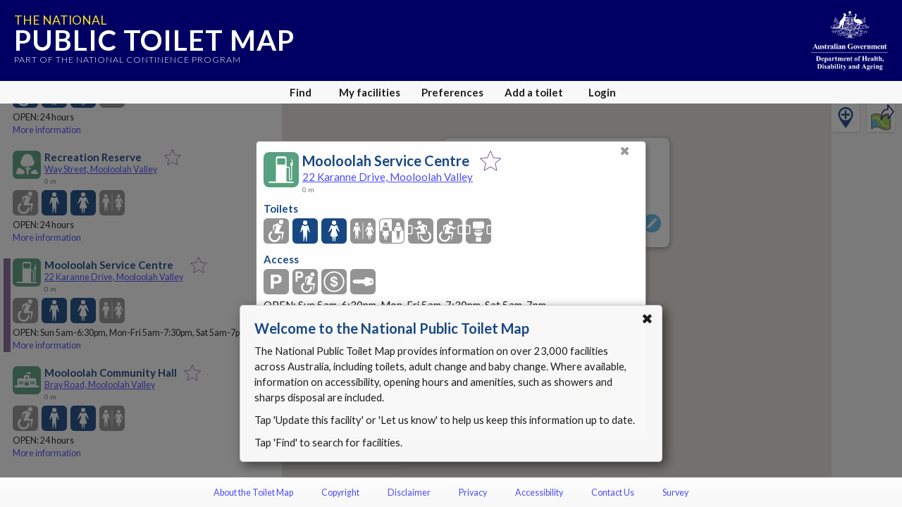

--- FILE ---
content_type: text/html; charset=utf-8
request_url: https://www.google.com/recaptcha/api2/anchor?ar=1&k=6Lfo0q0UAAAAAC4BRTCglldZarqoAaE3cZkwCAIy&co=aHR0cHM6Ly90b2lsZXRtYXAuZ292LmF1OjQ0Mw..&hl=en&v=PoyoqOPhxBO7pBk68S4YbpHZ&size=invisible&anchor-ms=20000&execute-ms=30000&cb=d3i0idb70zee
body_size: 48543
content:
<!DOCTYPE HTML><html dir="ltr" lang="en"><head><meta http-equiv="Content-Type" content="text/html; charset=UTF-8">
<meta http-equiv="X-UA-Compatible" content="IE=edge">
<title>reCAPTCHA</title>
<style type="text/css">
/* cyrillic-ext */
@font-face {
  font-family: 'Roboto';
  font-style: normal;
  font-weight: 400;
  font-stretch: 100%;
  src: url(//fonts.gstatic.com/s/roboto/v48/KFO7CnqEu92Fr1ME7kSn66aGLdTylUAMa3GUBHMdazTgWw.woff2) format('woff2');
  unicode-range: U+0460-052F, U+1C80-1C8A, U+20B4, U+2DE0-2DFF, U+A640-A69F, U+FE2E-FE2F;
}
/* cyrillic */
@font-face {
  font-family: 'Roboto';
  font-style: normal;
  font-weight: 400;
  font-stretch: 100%;
  src: url(//fonts.gstatic.com/s/roboto/v48/KFO7CnqEu92Fr1ME7kSn66aGLdTylUAMa3iUBHMdazTgWw.woff2) format('woff2');
  unicode-range: U+0301, U+0400-045F, U+0490-0491, U+04B0-04B1, U+2116;
}
/* greek-ext */
@font-face {
  font-family: 'Roboto';
  font-style: normal;
  font-weight: 400;
  font-stretch: 100%;
  src: url(//fonts.gstatic.com/s/roboto/v48/KFO7CnqEu92Fr1ME7kSn66aGLdTylUAMa3CUBHMdazTgWw.woff2) format('woff2');
  unicode-range: U+1F00-1FFF;
}
/* greek */
@font-face {
  font-family: 'Roboto';
  font-style: normal;
  font-weight: 400;
  font-stretch: 100%;
  src: url(//fonts.gstatic.com/s/roboto/v48/KFO7CnqEu92Fr1ME7kSn66aGLdTylUAMa3-UBHMdazTgWw.woff2) format('woff2');
  unicode-range: U+0370-0377, U+037A-037F, U+0384-038A, U+038C, U+038E-03A1, U+03A3-03FF;
}
/* math */
@font-face {
  font-family: 'Roboto';
  font-style: normal;
  font-weight: 400;
  font-stretch: 100%;
  src: url(//fonts.gstatic.com/s/roboto/v48/KFO7CnqEu92Fr1ME7kSn66aGLdTylUAMawCUBHMdazTgWw.woff2) format('woff2');
  unicode-range: U+0302-0303, U+0305, U+0307-0308, U+0310, U+0312, U+0315, U+031A, U+0326-0327, U+032C, U+032F-0330, U+0332-0333, U+0338, U+033A, U+0346, U+034D, U+0391-03A1, U+03A3-03A9, U+03B1-03C9, U+03D1, U+03D5-03D6, U+03F0-03F1, U+03F4-03F5, U+2016-2017, U+2034-2038, U+203C, U+2040, U+2043, U+2047, U+2050, U+2057, U+205F, U+2070-2071, U+2074-208E, U+2090-209C, U+20D0-20DC, U+20E1, U+20E5-20EF, U+2100-2112, U+2114-2115, U+2117-2121, U+2123-214F, U+2190, U+2192, U+2194-21AE, U+21B0-21E5, U+21F1-21F2, U+21F4-2211, U+2213-2214, U+2216-22FF, U+2308-230B, U+2310, U+2319, U+231C-2321, U+2336-237A, U+237C, U+2395, U+239B-23B7, U+23D0, U+23DC-23E1, U+2474-2475, U+25AF, U+25B3, U+25B7, U+25BD, U+25C1, U+25CA, U+25CC, U+25FB, U+266D-266F, U+27C0-27FF, U+2900-2AFF, U+2B0E-2B11, U+2B30-2B4C, U+2BFE, U+3030, U+FF5B, U+FF5D, U+1D400-1D7FF, U+1EE00-1EEFF;
}
/* symbols */
@font-face {
  font-family: 'Roboto';
  font-style: normal;
  font-weight: 400;
  font-stretch: 100%;
  src: url(//fonts.gstatic.com/s/roboto/v48/KFO7CnqEu92Fr1ME7kSn66aGLdTylUAMaxKUBHMdazTgWw.woff2) format('woff2');
  unicode-range: U+0001-000C, U+000E-001F, U+007F-009F, U+20DD-20E0, U+20E2-20E4, U+2150-218F, U+2190, U+2192, U+2194-2199, U+21AF, U+21E6-21F0, U+21F3, U+2218-2219, U+2299, U+22C4-22C6, U+2300-243F, U+2440-244A, U+2460-24FF, U+25A0-27BF, U+2800-28FF, U+2921-2922, U+2981, U+29BF, U+29EB, U+2B00-2BFF, U+4DC0-4DFF, U+FFF9-FFFB, U+10140-1018E, U+10190-1019C, U+101A0, U+101D0-101FD, U+102E0-102FB, U+10E60-10E7E, U+1D2C0-1D2D3, U+1D2E0-1D37F, U+1F000-1F0FF, U+1F100-1F1AD, U+1F1E6-1F1FF, U+1F30D-1F30F, U+1F315, U+1F31C, U+1F31E, U+1F320-1F32C, U+1F336, U+1F378, U+1F37D, U+1F382, U+1F393-1F39F, U+1F3A7-1F3A8, U+1F3AC-1F3AF, U+1F3C2, U+1F3C4-1F3C6, U+1F3CA-1F3CE, U+1F3D4-1F3E0, U+1F3ED, U+1F3F1-1F3F3, U+1F3F5-1F3F7, U+1F408, U+1F415, U+1F41F, U+1F426, U+1F43F, U+1F441-1F442, U+1F444, U+1F446-1F449, U+1F44C-1F44E, U+1F453, U+1F46A, U+1F47D, U+1F4A3, U+1F4B0, U+1F4B3, U+1F4B9, U+1F4BB, U+1F4BF, U+1F4C8-1F4CB, U+1F4D6, U+1F4DA, U+1F4DF, U+1F4E3-1F4E6, U+1F4EA-1F4ED, U+1F4F7, U+1F4F9-1F4FB, U+1F4FD-1F4FE, U+1F503, U+1F507-1F50B, U+1F50D, U+1F512-1F513, U+1F53E-1F54A, U+1F54F-1F5FA, U+1F610, U+1F650-1F67F, U+1F687, U+1F68D, U+1F691, U+1F694, U+1F698, U+1F6AD, U+1F6B2, U+1F6B9-1F6BA, U+1F6BC, U+1F6C6-1F6CF, U+1F6D3-1F6D7, U+1F6E0-1F6EA, U+1F6F0-1F6F3, U+1F6F7-1F6FC, U+1F700-1F7FF, U+1F800-1F80B, U+1F810-1F847, U+1F850-1F859, U+1F860-1F887, U+1F890-1F8AD, U+1F8B0-1F8BB, U+1F8C0-1F8C1, U+1F900-1F90B, U+1F93B, U+1F946, U+1F984, U+1F996, U+1F9E9, U+1FA00-1FA6F, U+1FA70-1FA7C, U+1FA80-1FA89, U+1FA8F-1FAC6, U+1FACE-1FADC, U+1FADF-1FAE9, U+1FAF0-1FAF8, U+1FB00-1FBFF;
}
/* vietnamese */
@font-face {
  font-family: 'Roboto';
  font-style: normal;
  font-weight: 400;
  font-stretch: 100%;
  src: url(//fonts.gstatic.com/s/roboto/v48/KFO7CnqEu92Fr1ME7kSn66aGLdTylUAMa3OUBHMdazTgWw.woff2) format('woff2');
  unicode-range: U+0102-0103, U+0110-0111, U+0128-0129, U+0168-0169, U+01A0-01A1, U+01AF-01B0, U+0300-0301, U+0303-0304, U+0308-0309, U+0323, U+0329, U+1EA0-1EF9, U+20AB;
}
/* latin-ext */
@font-face {
  font-family: 'Roboto';
  font-style: normal;
  font-weight: 400;
  font-stretch: 100%;
  src: url(//fonts.gstatic.com/s/roboto/v48/KFO7CnqEu92Fr1ME7kSn66aGLdTylUAMa3KUBHMdazTgWw.woff2) format('woff2');
  unicode-range: U+0100-02BA, U+02BD-02C5, U+02C7-02CC, U+02CE-02D7, U+02DD-02FF, U+0304, U+0308, U+0329, U+1D00-1DBF, U+1E00-1E9F, U+1EF2-1EFF, U+2020, U+20A0-20AB, U+20AD-20C0, U+2113, U+2C60-2C7F, U+A720-A7FF;
}
/* latin */
@font-face {
  font-family: 'Roboto';
  font-style: normal;
  font-weight: 400;
  font-stretch: 100%;
  src: url(//fonts.gstatic.com/s/roboto/v48/KFO7CnqEu92Fr1ME7kSn66aGLdTylUAMa3yUBHMdazQ.woff2) format('woff2');
  unicode-range: U+0000-00FF, U+0131, U+0152-0153, U+02BB-02BC, U+02C6, U+02DA, U+02DC, U+0304, U+0308, U+0329, U+2000-206F, U+20AC, U+2122, U+2191, U+2193, U+2212, U+2215, U+FEFF, U+FFFD;
}
/* cyrillic-ext */
@font-face {
  font-family: 'Roboto';
  font-style: normal;
  font-weight: 500;
  font-stretch: 100%;
  src: url(//fonts.gstatic.com/s/roboto/v48/KFO7CnqEu92Fr1ME7kSn66aGLdTylUAMa3GUBHMdazTgWw.woff2) format('woff2');
  unicode-range: U+0460-052F, U+1C80-1C8A, U+20B4, U+2DE0-2DFF, U+A640-A69F, U+FE2E-FE2F;
}
/* cyrillic */
@font-face {
  font-family: 'Roboto';
  font-style: normal;
  font-weight: 500;
  font-stretch: 100%;
  src: url(//fonts.gstatic.com/s/roboto/v48/KFO7CnqEu92Fr1ME7kSn66aGLdTylUAMa3iUBHMdazTgWw.woff2) format('woff2');
  unicode-range: U+0301, U+0400-045F, U+0490-0491, U+04B0-04B1, U+2116;
}
/* greek-ext */
@font-face {
  font-family: 'Roboto';
  font-style: normal;
  font-weight: 500;
  font-stretch: 100%;
  src: url(//fonts.gstatic.com/s/roboto/v48/KFO7CnqEu92Fr1ME7kSn66aGLdTylUAMa3CUBHMdazTgWw.woff2) format('woff2');
  unicode-range: U+1F00-1FFF;
}
/* greek */
@font-face {
  font-family: 'Roboto';
  font-style: normal;
  font-weight: 500;
  font-stretch: 100%;
  src: url(//fonts.gstatic.com/s/roboto/v48/KFO7CnqEu92Fr1ME7kSn66aGLdTylUAMa3-UBHMdazTgWw.woff2) format('woff2');
  unicode-range: U+0370-0377, U+037A-037F, U+0384-038A, U+038C, U+038E-03A1, U+03A3-03FF;
}
/* math */
@font-face {
  font-family: 'Roboto';
  font-style: normal;
  font-weight: 500;
  font-stretch: 100%;
  src: url(//fonts.gstatic.com/s/roboto/v48/KFO7CnqEu92Fr1ME7kSn66aGLdTylUAMawCUBHMdazTgWw.woff2) format('woff2');
  unicode-range: U+0302-0303, U+0305, U+0307-0308, U+0310, U+0312, U+0315, U+031A, U+0326-0327, U+032C, U+032F-0330, U+0332-0333, U+0338, U+033A, U+0346, U+034D, U+0391-03A1, U+03A3-03A9, U+03B1-03C9, U+03D1, U+03D5-03D6, U+03F0-03F1, U+03F4-03F5, U+2016-2017, U+2034-2038, U+203C, U+2040, U+2043, U+2047, U+2050, U+2057, U+205F, U+2070-2071, U+2074-208E, U+2090-209C, U+20D0-20DC, U+20E1, U+20E5-20EF, U+2100-2112, U+2114-2115, U+2117-2121, U+2123-214F, U+2190, U+2192, U+2194-21AE, U+21B0-21E5, U+21F1-21F2, U+21F4-2211, U+2213-2214, U+2216-22FF, U+2308-230B, U+2310, U+2319, U+231C-2321, U+2336-237A, U+237C, U+2395, U+239B-23B7, U+23D0, U+23DC-23E1, U+2474-2475, U+25AF, U+25B3, U+25B7, U+25BD, U+25C1, U+25CA, U+25CC, U+25FB, U+266D-266F, U+27C0-27FF, U+2900-2AFF, U+2B0E-2B11, U+2B30-2B4C, U+2BFE, U+3030, U+FF5B, U+FF5D, U+1D400-1D7FF, U+1EE00-1EEFF;
}
/* symbols */
@font-face {
  font-family: 'Roboto';
  font-style: normal;
  font-weight: 500;
  font-stretch: 100%;
  src: url(//fonts.gstatic.com/s/roboto/v48/KFO7CnqEu92Fr1ME7kSn66aGLdTylUAMaxKUBHMdazTgWw.woff2) format('woff2');
  unicode-range: U+0001-000C, U+000E-001F, U+007F-009F, U+20DD-20E0, U+20E2-20E4, U+2150-218F, U+2190, U+2192, U+2194-2199, U+21AF, U+21E6-21F0, U+21F3, U+2218-2219, U+2299, U+22C4-22C6, U+2300-243F, U+2440-244A, U+2460-24FF, U+25A0-27BF, U+2800-28FF, U+2921-2922, U+2981, U+29BF, U+29EB, U+2B00-2BFF, U+4DC0-4DFF, U+FFF9-FFFB, U+10140-1018E, U+10190-1019C, U+101A0, U+101D0-101FD, U+102E0-102FB, U+10E60-10E7E, U+1D2C0-1D2D3, U+1D2E0-1D37F, U+1F000-1F0FF, U+1F100-1F1AD, U+1F1E6-1F1FF, U+1F30D-1F30F, U+1F315, U+1F31C, U+1F31E, U+1F320-1F32C, U+1F336, U+1F378, U+1F37D, U+1F382, U+1F393-1F39F, U+1F3A7-1F3A8, U+1F3AC-1F3AF, U+1F3C2, U+1F3C4-1F3C6, U+1F3CA-1F3CE, U+1F3D4-1F3E0, U+1F3ED, U+1F3F1-1F3F3, U+1F3F5-1F3F7, U+1F408, U+1F415, U+1F41F, U+1F426, U+1F43F, U+1F441-1F442, U+1F444, U+1F446-1F449, U+1F44C-1F44E, U+1F453, U+1F46A, U+1F47D, U+1F4A3, U+1F4B0, U+1F4B3, U+1F4B9, U+1F4BB, U+1F4BF, U+1F4C8-1F4CB, U+1F4D6, U+1F4DA, U+1F4DF, U+1F4E3-1F4E6, U+1F4EA-1F4ED, U+1F4F7, U+1F4F9-1F4FB, U+1F4FD-1F4FE, U+1F503, U+1F507-1F50B, U+1F50D, U+1F512-1F513, U+1F53E-1F54A, U+1F54F-1F5FA, U+1F610, U+1F650-1F67F, U+1F687, U+1F68D, U+1F691, U+1F694, U+1F698, U+1F6AD, U+1F6B2, U+1F6B9-1F6BA, U+1F6BC, U+1F6C6-1F6CF, U+1F6D3-1F6D7, U+1F6E0-1F6EA, U+1F6F0-1F6F3, U+1F6F7-1F6FC, U+1F700-1F7FF, U+1F800-1F80B, U+1F810-1F847, U+1F850-1F859, U+1F860-1F887, U+1F890-1F8AD, U+1F8B0-1F8BB, U+1F8C0-1F8C1, U+1F900-1F90B, U+1F93B, U+1F946, U+1F984, U+1F996, U+1F9E9, U+1FA00-1FA6F, U+1FA70-1FA7C, U+1FA80-1FA89, U+1FA8F-1FAC6, U+1FACE-1FADC, U+1FADF-1FAE9, U+1FAF0-1FAF8, U+1FB00-1FBFF;
}
/* vietnamese */
@font-face {
  font-family: 'Roboto';
  font-style: normal;
  font-weight: 500;
  font-stretch: 100%;
  src: url(//fonts.gstatic.com/s/roboto/v48/KFO7CnqEu92Fr1ME7kSn66aGLdTylUAMa3OUBHMdazTgWw.woff2) format('woff2');
  unicode-range: U+0102-0103, U+0110-0111, U+0128-0129, U+0168-0169, U+01A0-01A1, U+01AF-01B0, U+0300-0301, U+0303-0304, U+0308-0309, U+0323, U+0329, U+1EA0-1EF9, U+20AB;
}
/* latin-ext */
@font-face {
  font-family: 'Roboto';
  font-style: normal;
  font-weight: 500;
  font-stretch: 100%;
  src: url(//fonts.gstatic.com/s/roboto/v48/KFO7CnqEu92Fr1ME7kSn66aGLdTylUAMa3KUBHMdazTgWw.woff2) format('woff2');
  unicode-range: U+0100-02BA, U+02BD-02C5, U+02C7-02CC, U+02CE-02D7, U+02DD-02FF, U+0304, U+0308, U+0329, U+1D00-1DBF, U+1E00-1E9F, U+1EF2-1EFF, U+2020, U+20A0-20AB, U+20AD-20C0, U+2113, U+2C60-2C7F, U+A720-A7FF;
}
/* latin */
@font-face {
  font-family: 'Roboto';
  font-style: normal;
  font-weight: 500;
  font-stretch: 100%;
  src: url(//fonts.gstatic.com/s/roboto/v48/KFO7CnqEu92Fr1ME7kSn66aGLdTylUAMa3yUBHMdazQ.woff2) format('woff2');
  unicode-range: U+0000-00FF, U+0131, U+0152-0153, U+02BB-02BC, U+02C6, U+02DA, U+02DC, U+0304, U+0308, U+0329, U+2000-206F, U+20AC, U+2122, U+2191, U+2193, U+2212, U+2215, U+FEFF, U+FFFD;
}
/* cyrillic-ext */
@font-face {
  font-family: 'Roboto';
  font-style: normal;
  font-weight: 900;
  font-stretch: 100%;
  src: url(//fonts.gstatic.com/s/roboto/v48/KFO7CnqEu92Fr1ME7kSn66aGLdTylUAMa3GUBHMdazTgWw.woff2) format('woff2');
  unicode-range: U+0460-052F, U+1C80-1C8A, U+20B4, U+2DE0-2DFF, U+A640-A69F, U+FE2E-FE2F;
}
/* cyrillic */
@font-face {
  font-family: 'Roboto';
  font-style: normal;
  font-weight: 900;
  font-stretch: 100%;
  src: url(//fonts.gstatic.com/s/roboto/v48/KFO7CnqEu92Fr1ME7kSn66aGLdTylUAMa3iUBHMdazTgWw.woff2) format('woff2');
  unicode-range: U+0301, U+0400-045F, U+0490-0491, U+04B0-04B1, U+2116;
}
/* greek-ext */
@font-face {
  font-family: 'Roboto';
  font-style: normal;
  font-weight: 900;
  font-stretch: 100%;
  src: url(//fonts.gstatic.com/s/roboto/v48/KFO7CnqEu92Fr1ME7kSn66aGLdTylUAMa3CUBHMdazTgWw.woff2) format('woff2');
  unicode-range: U+1F00-1FFF;
}
/* greek */
@font-face {
  font-family: 'Roboto';
  font-style: normal;
  font-weight: 900;
  font-stretch: 100%;
  src: url(//fonts.gstatic.com/s/roboto/v48/KFO7CnqEu92Fr1ME7kSn66aGLdTylUAMa3-UBHMdazTgWw.woff2) format('woff2');
  unicode-range: U+0370-0377, U+037A-037F, U+0384-038A, U+038C, U+038E-03A1, U+03A3-03FF;
}
/* math */
@font-face {
  font-family: 'Roboto';
  font-style: normal;
  font-weight: 900;
  font-stretch: 100%;
  src: url(//fonts.gstatic.com/s/roboto/v48/KFO7CnqEu92Fr1ME7kSn66aGLdTylUAMawCUBHMdazTgWw.woff2) format('woff2');
  unicode-range: U+0302-0303, U+0305, U+0307-0308, U+0310, U+0312, U+0315, U+031A, U+0326-0327, U+032C, U+032F-0330, U+0332-0333, U+0338, U+033A, U+0346, U+034D, U+0391-03A1, U+03A3-03A9, U+03B1-03C9, U+03D1, U+03D5-03D6, U+03F0-03F1, U+03F4-03F5, U+2016-2017, U+2034-2038, U+203C, U+2040, U+2043, U+2047, U+2050, U+2057, U+205F, U+2070-2071, U+2074-208E, U+2090-209C, U+20D0-20DC, U+20E1, U+20E5-20EF, U+2100-2112, U+2114-2115, U+2117-2121, U+2123-214F, U+2190, U+2192, U+2194-21AE, U+21B0-21E5, U+21F1-21F2, U+21F4-2211, U+2213-2214, U+2216-22FF, U+2308-230B, U+2310, U+2319, U+231C-2321, U+2336-237A, U+237C, U+2395, U+239B-23B7, U+23D0, U+23DC-23E1, U+2474-2475, U+25AF, U+25B3, U+25B7, U+25BD, U+25C1, U+25CA, U+25CC, U+25FB, U+266D-266F, U+27C0-27FF, U+2900-2AFF, U+2B0E-2B11, U+2B30-2B4C, U+2BFE, U+3030, U+FF5B, U+FF5D, U+1D400-1D7FF, U+1EE00-1EEFF;
}
/* symbols */
@font-face {
  font-family: 'Roboto';
  font-style: normal;
  font-weight: 900;
  font-stretch: 100%;
  src: url(//fonts.gstatic.com/s/roboto/v48/KFO7CnqEu92Fr1ME7kSn66aGLdTylUAMaxKUBHMdazTgWw.woff2) format('woff2');
  unicode-range: U+0001-000C, U+000E-001F, U+007F-009F, U+20DD-20E0, U+20E2-20E4, U+2150-218F, U+2190, U+2192, U+2194-2199, U+21AF, U+21E6-21F0, U+21F3, U+2218-2219, U+2299, U+22C4-22C6, U+2300-243F, U+2440-244A, U+2460-24FF, U+25A0-27BF, U+2800-28FF, U+2921-2922, U+2981, U+29BF, U+29EB, U+2B00-2BFF, U+4DC0-4DFF, U+FFF9-FFFB, U+10140-1018E, U+10190-1019C, U+101A0, U+101D0-101FD, U+102E0-102FB, U+10E60-10E7E, U+1D2C0-1D2D3, U+1D2E0-1D37F, U+1F000-1F0FF, U+1F100-1F1AD, U+1F1E6-1F1FF, U+1F30D-1F30F, U+1F315, U+1F31C, U+1F31E, U+1F320-1F32C, U+1F336, U+1F378, U+1F37D, U+1F382, U+1F393-1F39F, U+1F3A7-1F3A8, U+1F3AC-1F3AF, U+1F3C2, U+1F3C4-1F3C6, U+1F3CA-1F3CE, U+1F3D4-1F3E0, U+1F3ED, U+1F3F1-1F3F3, U+1F3F5-1F3F7, U+1F408, U+1F415, U+1F41F, U+1F426, U+1F43F, U+1F441-1F442, U+1F444, U+1F446-1F449, U+1F44C-1F44E, U+1F453, U+1F46A, U+1F47D, U+1F4A3, U+1F4B0, U+1F4B3, U+1F4B9, U+1F4BB, U+1F4BF, U+1F4C8-1F4CB, U+1F4D6, U+1F4DA, U+1F4DF, U+1F4E3-1F4E6, U+1F4EA-1F4ED, U+1F4F7, U+1F4F9-1F4FB, U+1F4FD-1F4FE, U+1F503, U+1F507-1F50B, U+1F50D, U+1F512-1F513, U+1F53E-1F54A, U+1F54F-1F5FA, U+1F610, U+1F650-1F67F, U+1F687, U+1F68D, U+1F691, U+1F694, U+1F698, U+1F6AD, U+1F6B2, U+1F6B9-1F6BA, U+1F6BC, U+1F6C6-1F6CF, U+1F6D3-1F6D7, U+1F6E0-1F6EA, U+1F6F0-1F6F3, U+1F6F7-1F6FC, U+1F700-1F7FF, U+1F800-1F80B, U+1F810-1F847, U+1F850-1F859, U+1F860-1F887, U+1F890-1F8AD, U+1F8B0-1F8BB, U+1F8C0-1F8C1, U+1F900-1F90B, U+1F93B, U+1F946, U+1F984, U+1F996, U+1F9E9, U+1FA00-1FA6F, U+1FA70-1FA7C, U+1FA80-1FA89, U+1FA8F-1FAC6, U+1FACE-1FADC, U+1FADF-1FAE9, U+1FAF0-1FAF8, U+1FB00-1FBFF;
}
/* vietnamese */
@font-face {
  font-family: 'Roboto';
  font-style: normal;
  font-weight: 900;
  font-stretch: 100%;
  src: url(//fonts.gstatic.com/s/roboto/v48/KFO7CnqEu92Fr1ME7kSn66aGLdTylUAMa3OUBHMdazTgWw.woff2) format('woff2');
  unicode-range: U+0102-0103, U+0110-0111, U+0128-0129, U+0168-0169, U+01A0-01A1, U+01AF-01B0, U+0300-0301, U+0303-0304, U+0308-0309, U+0323, U+0329, U+1EA0-1EF9, U+20AB;
}
/* latin-ext */
@font-face {
  font-family: 'Roboto';
  font-style: normal;
  font-weight: 900;
  font-stretch: 100%;
  src: url(//fonts.gstatic.com/s/roboto/v48/KFO7CnqEu92Fr1ME7kSn66aGLdTylUAMa3KUBHMdazTgWw.woff2) format('woff2');
  unicode-range: U+0100-02BA, U+02BD-02C5, U+02C7-02CC, U+02CE-02D7, U+02DD-02FF, U+0304, U+0308, U+0329, U+1D00-1DBF, U+1E00-1E9F, U+1EF2-1EFF, U+2020, U+20A0-20AB, U+20AD-20C0, U+2113, U+2C60-2C7F, U+A720-A7FF;
}
/* latin */
@font-face {
  font-family: 'Roboto';
  font-style: normal;
  font-weight: 900;
  font-stretch: 100%;
  src: url(//fonts.gstatic.com/s/roboto/v48/KFO7CnqEu92Fr1ME7kSn66aGLdTylUAMa3yUBHMdazQ.woff2) format('woff2');
  unicode-range: U+0000-00FF, U+0131, U+0152-0153, U+02BB-02BC, U+02C6, U+02DA, U+02DC, U+0304, U+0308, U+0329, U+2000-206F, U+20AC, U+2122, U+2191, U+2193, U+2212, U+2215, U+FEFF, U+FFFD;
}

</style>
<link rel="stylesheet" type="text/css" href="https://www.gstatic.com/recaptcha/releases/PoyoqOPhxBO7pBk68S4YbpHZ/styles__ltr.css">
<script nonce="Bs-cbmtIJHy3eQe9_7JFLw" type="text/javascript">window['__recaptcha_api'] = 'https://www.google.com/recaptcha/api2/';</script>
<script type="text/javascript" src="https://www.gstatic.com/recaptcha/releases/PoyoqOPhxBO7pBk68S4YbpHZ/recaptcha__en.js" nonce="Bs-cbmtIJHy3eQe9_7JFLw">
      
    </script></head>
<body><div id="rc-anchor-alert" class="rc-anchor-alert"></div>
<input type="hidden" id="recaptcha-token" value="[base64]">
<script type="text/javascript" nonce="Bs-cbmtIJHy3eQe9_7JFLw">
      recaptcha.anchor.Main.init("[\x22ainput\x22,[\x22bgdata\x22,\x22\x22,\[base64]/[base64]/[base64]/[base64]/[base64]/[base64]/[base64]/[base64]/[base64]/[base64]\\u003d\x22,\[base64]\x22,\[base64]/DoGrDgcOCw5jDi8OFwrFfCcOHLiJNeF8pJhnCnmTCrTHCmVXDv2AKPMKoAMKRwpXCrwPDrXDDicKDShbDosK1LcO/[base64]/BcKlw7owZld9DRTCgsK3w5DDlsKLwq/Djyt/JUdJSyvCncKLRcOQfsK4w7DDssOYwrVBTMOmdcKWw4HDvsOVwoDCoSQNMcKwFAsUDcKxw6sWbsKNSMKPw67CicKgRwxdKGbDkMOVZcKWNFktW0TDmsOuGVFHIGspwrlyw4MOBcOOwophw7XDsSlbQHzCusKow4s/wrUmHhcUw6vDvMKNGMKCRCXCtsOkw6zCmcKiw4fDlsKswqnCgQrDgcKbwrwZwrzCh8KZI2DCphxpasKswq/Ds8OLwookw5B9XsOdw5BPFcOwVMO6wpPDkyURwpDDpsOcSsKXwolRGVMpwq5zw7nCisOPwrvCtR7CjsOkYDjDksOywoHDl34Lw4ZiwrNyWsKpw7cSwrTCqT4pTwNrwpHDkmPCrGIIwpYRw7/DhMK1MMKIwpIlw7luXsOBw4ZXwpUew7jDoWjCjMKAw7hRPjdswpxBAS/Di0zDrlN1Bg19w4wQQG5Sw5E2O8OMRsK7wp/[base64]/Dh8OmYR/CjsOpaUzCo04UKcKTb8KYwrrCgMKKw4fClkvDocOawqF7dMKmwoFewrPDjCTDqy/[base64]/CjjdQNcOPwoDDpibDlQLDvCHCsMOhwo9uJmfDjmPDuMKNSMOkw5Muw4Unw5bChsOtwq5DUB/CjTl5XAgqwrLDscK4IMOGwpLCgABZwocYNQHDusOAWMOcCcKgTMKdw5/Cs0ttw4jCjcKYwpJhwq7CiUnDjMKyRsOFw4pewp7CrgfCt25+QT3CvMKHw7RfZnnClF3DksKfQk/DnDQ2FBTDiAzDsMOjw7oJbh1LKsO3w6/[base64]/CgTBZwqLCrlXDvizDgcOLw7zDlnQtw6XDpcK8woTDkm/CusKgw6LDm8KJLcK3JwE7BMOLWmoLKkINw6tTw6LDijHCs3zDvMOVNQnCuC3DjcOdKsKcw4/Ci8Odw7JRw7LCogfDt2QpWToswqTCl0XCl8K9w5bCtcOWbcOxw70jJSpTwpcGQVlGLCRUAcOcEj/Dm8OORCAMwrITw73Ch8K9eMK5chTCohlvwrAtAnDCnH48CcOUw7PCk1rCmAEmQsO1SFVpwq/Dgz8Kw4UyEcKpw6LDkMK3AcONw7PDhFTCojNNw75GwpHDhMO+wqBkBcKZw6rDpMKhw7ceG8KFVcKoK37CshXDtMKCw6JHRMOJd8Kdw6k0J8KswovCiUUMwrjDmGXDoyIADhtGw40OaMKPwqLDuQ/[base64]/Ckzg3wr7ClsOWGmR/wpEdScOYNcKAwoR6DE3DkUpFcMOSLDbCmMKjJMKwRUfDsEjDuMOiW10Pw4J/w63ChW3CpBvCli7CucOewo/[base64]/CjU0/ZntMacOga8KrwrImOMKNwqfCvSY8w5/DpMO7wqPDvsKmw6HDqMKDbMKlTMKmw4dyRcO2w45YH8Oaw7nDsMKpb8OtwrkGPcKYwr5NwrjCssKiJcOIJlnDlSUHccKDw6Mxw75vwrV5w5RJwoLCjQEEUMOyGMKewp4Lwo/Cq8KILsKdNjjDh8Krwo/Cq8K1wrJhD8K/w7nCvgtfPsKrwogKaklxd8OHwrFMTxB0wrUhwp12wovCvMKpw45Lw7R9w5LDhydXUsOlw6LDj8OWw7nDgTvDgsKcaHt6w4F7CsObw6dNDQjCokHCoA4wwqDDvyPDmG/CjcKcZ8Ovwr5HwrTCklfCu3jDr8KJDBXDjsOoc8KWwpDDhF5nKijDvcKKTVzDvm9AwrfDo8OrbmLDgcOPwr41woA8FsKjB8KCf1PCpnzCmTYIw4dwRXXCvsK1w4/CnsOww5TCm8KCw7JywodOwrvCksKuwrTCqsOowpkIw5/CkB3ChXRQwo7DsMKxw5zCncO2wp3DssKxB3HCsMKEfgkqbMKwCcKMXgXDoMKtw59Aw7fClcOswpHChAd1FcOQN8KTw6/Cq8KrAErCuDdxwrLDosK4wqrCnMKVw5YGwoA2wqrCjsKRw5nDscK8XMKyXz/Dn8K8DMKMSRvDmsK/F0fCm8OEQ2zCqMKRYsKiTMOkwosgw7hNw6BYwr/DhGrCqsObbsOvw4DDhBjCnxwcOVDDqFAQay/DvzbCjGrDizLDncKWw5Rvw4HCk8Orwocrw60mXXViwrAAPMOMQMO1EsKowokkw4sdw63Clh/CtsKHTsKkw4PCsMOcw7pGS2DCqh/CkcObwpDDhA0ORQxdwqhQAMKMw7R9D8KgwppJwph9QMObdSl8wpTDjMK2BcORw4Ntbz/[base64]/Cqi/CusKwLR7CoMKzwokRwq/Dmm9yw6FfO8O4eMK1wpnDiMKaVHt7w7vDoQA/cBxYPsK5w4RdMMOQw7LChAnDiithKsOIQ0TCl8OPwrjDkMKgwrnDn01weyYMUntEG8K2w69vQmbDssK6KMKvWhHCrj7CvwLCicOew6zChgzDrMKVwp/DtsOgDMOnMcOrEG3CqnkgV8KbwpPDkMOzwqPCm8Kgw69pw75pw4LDrMKsY8KfwpHCnmzCncKGYg/DlsO0wqM+MivCisKfB8OXL8KYw4XCocKNfDvCvF7CnsKjw6olwrJDw4l5Ymc+Ol1Yw4XCllrDnh1kQBhlw6YJJioNEcOlOVdxw4oSFjwswq4sUsKbLsKsRhfDsFzDlcKLw5vDl0nDocOtIUp2HWDCl8Kmw7HDr8KDGcOIIMKOw5PClkHDqsK2KWfCgsO/LcOdwrjDvMO4Yh/DiwDDrmDDrcOcUcKqScOQWMOPwrAqCcOwwozCgsOqazbCkiwRwrLCkkoCwrpUw4rDkMOEw6w0NMOewp/DgH/Dv27Dh8KvDUtgJcOBw5zDs8K9KmVPw5XCrMKTwphDLsO/w6nCoFVcw6vDuhY1wq7Cimo5wq5cR8K5wrAsw6pqS8K+XGbCqzNmWsKfwojCpcOWw7bCiMOJwrV/CBvDncOLwpDCnW1ZYcOlw6hhbcKZw5lNRcOWw5zDgAFhw4JrwpPDjRFFbcOmwpnDrcOkD8OPwpjDssKKY8O0w5TCu35IRUEOTDTCh8Opw69DHMOZCjt6w6nDsWjDlxbDpXklMMKEw5s/e8K1w4sZw6PDq8K3FTjDosOmV3XCv2XDisOcVMOLw7LDlgccwpDChcKuw4zDpsKswq7CtHIzB8O2D1d7w7jCqcKTwr/DocOqwrnDtsKvwrl0w59gYcKjw77Cvj8wWHd8w6AjbcK6wrTCgsOBw5ZvwrzCucOgd8OAw4zCh8OfTDzDpsK4wqAaw7I9w5JGXFoNw61PO2okCMOmbH7DvlR8WlgQwovDicO/XsK4UcOew4Fbw6pAw4LCqMOkworCu8KRDyDDulPDvwl0ZgzClMOMwpkWYDt2w7nCpF0Gw7XClsKhN8O4w7Idwolqwp5QwpcTwrHChErCoH3DlQrDhirCtAh9AcOEVMKFbFXDsDvDpgg5OsKlwqrCh8O/w5kUccK7FsOPwrrCk8OlA2PDj8OqwoQfwrhAw7zCksOlbkLClsO7V8OKw4rDnsKxwqgOwoQQLAfDucKQW3jChyfCr2cSTnYvTcOkw4rDt0R3HAjDuMKiMcKJDsOhHGUrV1duBRfCtkLDscKYw6rCvcKQwq51w5PDoz7CuCnCsz3ClcOVwoPCtMORwqB0wrkEOjd/Y0h3w7jCmEbDoQbCkT/CmMKnPDxucg9tw4EjwphWdMKgw7J7MWbCjMOiw4LCrMKwMsOQR8KFwrTDisK1wpXDlWzCjMOQw5HDnMKBBHI9wovCqcOyw7zDmytkw4TDrMKbw4HDkX0Pw6ZCFMKoSTfCn8K4w5opSsOkJAfCvHB4FGdRZMKsw7RKIyvDq3DChmJAO1RCYW/[base64]/[base64]/[base64]/DsF7DrDQrH2liO8KjL0Zyw7fCumw1b8OSw6ktGU7DqH9Iw5Mcw4FBFgnDqBQHw5rDs8K4wpJBEcKIw5hUcjPDqiVcJUUGwqHCr8KaUX0pw4vDjsKZwrPCnsOTDMKlw6vDp8OKw7tnw7TCqsOYw78YwrjDqcOxw6PDljB9w4/Ci0rDocOVNBvClSTDs0/Chh0CVsKWOWbCrDJ2w6lAw7lRwrPDoF8Vwqd+wqXDg8KNw5pewrrDq8K2FhZwJcKxR8OuMMK1wrbChn/Cki7CgwETwqTCikjDlG8DT8KXw5DCjcKkwqTCt8O+w5nCt8OlRsKcwrbDrUrCsQTDisOHXMKmCsKkPhJJw6bDjXXDgMOHGMO/TsKVJG8BWMORWMOPPhTDnyp0RMK6w5/DosO0w4fCl0Yuw4Yxw4oPw5MEwr3CoXzDsAAQwpHDphrChMOsXgIlwpNyw6cxwpMgJcKkwpkxL8KVwqjCi8KuW8KsTwIAw4vCusK1fyxMMW/CvsKDw7HCnzrDqSrCrMK5FAnCjMOVw4jCkCQiW8OwwqMiSy0zfcOiwp7DjCHDtncOwqlsZsKBVyNMwr7DtMKPSXkncgvDscKNTXjCjCrCo8Kea8OcXEUjwox2YsKHwrbCjRk9KcOGYcOyFWjDpsKgwqd/[base64]/DjwpWwoDDszfClcK/wqh+ccOww6pqwokqwqDDiMOLw6/DisKNE8OZMBYpAcOUKmAuT8KCw5XCixzClMOTwr/CvsOnJgDCtAwYA8OvannCmcO/HsO9QXPDpcOFWsOfWcKLwr3DpB4Qw6I2wpfDtsK8wottSi/DsMOIwqMEOxMvw5lVV8OAAAzDvcOJR1l9w6XCiE8eGsOdYS3DscOsw47CiyvDoE3CssOfwqDCv1YncMK4AErCiGTDuMKIw5p0wqvDiMO6wrgFMErDhSowwrsZGMOfVm9tccKSwrxYacO1wqXCuMOsMlzCmMK9w4LDpSjDg8KRworDkcOtwp9pwpZwUFdCw7/CpA4ZdcK/[base64]/[base64]/CqcKfwpMew63CrsO9w5fDjxBXQWEXURxOXG3Dv8OlwofCu8OMMnFBBgHCpsKgCFJWw5h7TG18w5l5DhNaNMOaw6rCrFBubcOWRsKGdcK0w54Gw4jDoxYnw7bCs8OgPMK7H8KwfsOpwpIBVR3CnmbCncK/AMOUPFrDmEEwDyR7wowlw4vDlsK6w75mUMOJw7JTw6TClBRhw5TDoDbDm8O9A0dnwrZiS2oUw6jCkU/CjMKGK8K/AyptVMOvwrnCgSbCvsKefMKpwqjCuBbDggsiaMKGOXfChMKywoxNwonDqmzClXRQwqUkaSbDucOABsO9w4HCmTByYXJhG8K6ecKyDSjCtcOMRsKBwpdHScKEw41KaMKiw50qfEjCvsOjw7/Cg8K8w7IsVlhBwqnDh3gMe0TCvRsIwp1fwpTDglonwp4mF3pDwqIGwrzDo8KSw6XDhyBUwpgEB8Kuw6J4AcKSwrTDuMKkb8KKwqMcSglJw4vDhsOfKAjDo8Kvwpplw7TDnFwNwo5LbsO/wr/CtMK/Y8K6KynCgyE+TFzCrsK4DG7DuVDDrMO4wozDqcOww7o9YxDCtEXCtnYiwqdBb8KJFsKGH0bDrsKCwoEIwoZ+a0fCjxLCrcK8OTxEPBgMBFLClMKBwqE7w77CtMKSwp4ABjoxH28KW8OZCsOaw6d/SsKZw74RwqlFw7/DvgTDpUrCksKLb1gIw4rChxJQw7/DvsKTw6MQw6gDGcKPwqcRJMKzw444w7jDo8OiR8KWw4vDsMOubsKCD8Kpe8OkKw/CnhrDg35lwq/[base64]/CtcOKw7R2MMK3ccO4I8KZCmzCgEjDkwYow4jCr8OOPggwflLDjTEmF0HClcObZGnDtwXDlHfCtn81w4BnLzLCpsOyW8Khw7rCusKnw7XDiVAHBMKsQXvDicKWw6rDlQ3DmAbClMOeR8OfbcKtw6BDwofClCV/[base64]/DjAYgw6fDlsKBwqbCn8KwWsOTfkthXClawpwKwoFhw4BvwrHCr2HDpkzDuBNQw5LDjFQDw493bmF4w7/Cmm/DtcKaEClMIUrDlmbClMKtcH7DjsO6wp5iKQAnwpA4T8OsPMKRwpFww4obVcOCQ8Kvwrt8w67CjmfChMKcwogKCsKTw7RSbEXCoXFMGsO7WMKeKsOZRMK9R0rDqgDDv3DDl2/Dgj/[base64]/w45FHyBcwrxPWlYbEsO8VDATwrnDgxVJw6hAcsKPDw0vMsONw7rDvMO2wpzDmcOjb8OswpQgbcKhw5HDnsOPwofDnlshXx3DomV8woXCjU/DghwMwpYBHsOhwp/[base64]/DlBvCugEpJklrw6LCtMOeT8OAw6JYw5B9wrZUwqRkTsKkwrPDhcOJH3zDn8OHwq/Dh8OFHATDrcKDwoPDqhPDij7DpsKgTEUZbsKvw6d+w4rDsnHDl8OsHcKMakXDs2/DgcKyJcO/[base64]/DqsO+WsKQwpRowpHCu8Otw6TDoj4/E1PCokoZwrPCvsKgTMK1wqjDmw/[base64]/CqQbCu8KDwpnDoMK4GsOVFE1Xw7DCnAkbfsKWw4/DtMKGw67DssK6WcKwwoPDh8K/B8K6wqjDhMKRwobDgHg/[base64]/Dk8OGw4vDuAc5LwlfwqBrUQjDkcKOLSc2PjtNwrdBw47CqcKhN3fDjsOcKkjDnMKCw5PCqVPChsKMSsK8LcKTw7Zcw5cgw5nDv3jCjHHCm8OVw79pATJSF8OQwqrDpnDDq8OxDA/Dt1QwwrjCgsKawrsaw6TDscKRwpDDgwrCiEk6UUPCohogU8KOUsOEw6QFU8KAFcOrNmgew57CrMOWWxfCnMKywr0AUH/[base64]/[base64]/ChijDhULDucOGwovDvsKzwrh4ZzBjC2BEbFLDmB7Ds8OQwrDDvcKETMOww4N8CWbCiUN2EADCnHtgc8OVYsKCGjTCtFrDuxnCmHrCmijCrsOOK2t/w6nDjMOQIXjCmMKlQMO7wqhSw6rDuMO3worCicOww4fDrMO2DMOKTXvDr8OHXncTwrvDkifCiMO+C8K4wqR4wrPCqsOMw74Uwq7Ci2YyPcOYw5cnDUc0QGUIaUkzW8Ohw4ZadiLCuUDCtTgDGHrDh8Ojw4ZUQXVswpRbHkJhci58w6BawowJwo8mwoLCux/DqnnCtA/DuRzDskx7SDMZSiLCuBV0EsOdwrnDkE/DgcKOS8OzM8O/[base64]/DtsK+w7jDs0HDl8K2aDPCoMK/[base64]/[base64]/Ci8OWLsKPwopUw4AUFUwawqlBNF/Duz7DpiTDly7DhzXDh3pvw7rCoCTDpcOew4/[base64]/V1XCiCfDtcK0w6XDqlgBw7nChChYPsKHwovClAIFO8KcfF3DjMOOw5bDocKlaMOyf8KYw4TCjyTDknhHFADCt8KOBcKzw6rCoAjDqsOkw69kw7DDqBHChFXDp8OBLsO1wpYtesKRwo3Dv8OPw7UCwrDDnVXDqSIrFGA4L3VAeMKPLCDClX/DlMKTwoTCnsK1wr40w7XCsRBKwpldwrrDicKnaxUcN8KjeMOtGMOSwqPDssOLw6XCiF7CkgNiAcOLD8KlXsKnE8Ouwp/DiHMLwpXCtGF7wq8Pw60Fw7rDqcKywrjDhw/[base64]/[base64]/wrrCpTNEKMO5fQTDqMKXwroEw5ZmMcO3Fk/DojbCjQgUw48dw5PDjcKyw4PCtGw/HwdrYMOKR8K8D8KzwrnDuSNPw7zCjcO5cGglZ8O0HcONwoDDmsKlKl3DlcKww6ISw6YpfQbDosK0WSLCgTFXw4DDlcKCb8KJwqnCgl08w5PDjMKEKsOjMMOgwrwtLHvCtwA0TmBew4PCuAQcfcKGw5TCoWXDlsOzwpJpCg/CljzCncKmwoMtPAFMw5QnR13DuzPCksOPDj0SwofDvg4Vb14AVkwjZh3DpSBGw64xw7ceKMKWw4lWT8OEX8O8woFkw5N3cyBOw5nDmkdNw4pxJsOjw5U7wonDhEjCizIFJcONw5JKwo9/dcKRwprDvyvDpgvDi8Ktw4HDvX9PQBUcwqjDrhI2w7TCnzLCuH7CvHYJwqR0esKKw58Bwpxsw70/OcKsw43Ch8ONw79ASlnCgsO8PnEnAMKFCsK8KwbDo8O+KMKJEyFxfsKwRGnCmcO8wpjDnMK1KizCiMOdw7TDssKMOikbwqXCgGHCu3Rsw4kHXcO0w4VkwodVWsKKwprDhQ7DkFt7w5rCnMKFBg/DrsOuw4gmBcKpBjXDrEzDq8Kjw7rDmS/CncOKUBbDniHDhhQyeMKkwr44wrNiwq0zw5oiwp4YT0ZyKHxFVMKew4LDm8OuZgvCuTvDlMO3w6x1wrLCo8KldizDuyQMTsOtPsKbNm7DiHk2GMOCcRLCkWXCpFklwo5MRnrDlzVow5Y/aDfDllHCscKJcRTDplnDr2/[base64]/Cv8KONTTDqcKGw4kqUsODUGPCpRwHwq4Bw5pbOGAGwq3DrcOQw5I7XX5gECbCv8K7NMKsf8OHw69nGzkPwoIzw53CvGAuw4DDg8K5EsOWI8KUEsOZWBrCtUVoUVjDucKkwq9ERMOhwqrDisKFa2/CtXbDiMOaI8KIwqIuwp3CgsOzwo/[base64]/CoDbDmsOPw6lZaUnCs8KYFk7Dp8Kyw7kLw4Bbwr53LlvDscOLEcKzV8K7f358wpXDrlhJPBTCmktQA8KINjlZwqTCrcK3GknDjcKnOcKdw6fCtcOIKMOfwroYwpPDv8KtccKRw6TDlsK5H8K3flDDjSbDhhpjCMKbw5/CvsOfw6VMwocYMMK9w41BFAzDgRxiNMORKcKzfD82w5xHdMOtBcK9wqTDl8Kyw4R0LBfDosOpwoTCoAbDuT/DlcOMCsKkwoDCkX7Dh0XDgmrCvlINwrJTaMObw7vCisOWw54iwp3DksOKQyhOw4BdcMOFf0pVwqUEw6DDtVJkL3DCsz/DmcKzw4JoIsOrwpRswqEgw6TDq8KrFF1hwqTCjFwYV8KAGcK+bcODwp/ClQkfO8Oow73Dr8OaBxJ0w5DCp8KNwrl4VMKWw7/[base64]/CmHUZwqbCjcOUw5/DrSnDqcKxWVIVL8KIwrvDp09iw7rCpcOVwo3DtsKeSj/[base64]/X8KACC/Dj8KYwrsewr7CpTzDk3PDncKbw79bw4AyQsK0wrzDu8OAJ8KNacO2wrbDtUITwpx7eDdxwpkLwqgPwrM2aCAlwrjCmCwvecKVwp5+w6XDiCbCqhJqKHbDgVnDiMOOwr5wwo3CvxrDq8OhwoXCjsOdAgoEwrPDrcOdcMOEw4vDuyrCgn/CvsKSw5fDmsK/HUjDiWvCtX3DhcKkHMOxWmpJeB81wq/CvxMFw77Cr8O3QcO3w5TCrkpjw6NOaMK4wrMjMzhMJwLDtWXChW9GbsOEw6pQY8O0woYuegDCsXwSw4LDisOVKMODe8KsNMOgwpzChcO+w5VCwqcTUMO1LhHDnm9rwqDDhg/DplAAwp1DRMO1w4tjwobDtcOVwqFAcjUJwrHCj8ODbHbDl8OQasKvw4kRw5Q8DMOCPsObLMKpw6MrZcOVDinChmIPXGQBw7HDjV8uwq/Dl8K/dMKvU8OxwrDDv8O7EE7DlMOvClw3w5jCqsOFM8KYf3rDjsKffxzCocKCwrJ4w4J2wrDDgsKDR0laK8O/[base64]/[base64]/wp/[base64]/CkgXCgjlwaMOow7vCssKRVyJ2wqkAwrpNw7ZjZRQxwocswpXCmAjDkMK0eWgHH8OQGDUtwqgLf3wtLAkHQykuOMKfT8OiRMOaVQfClQfDtlEYwrEKT24hwqnDk8OQw6DDksK9Y1bCrTBqwopUw5plUsKCVX/DsnEtdcOwO8KTw6nDmcK/VG4RHcOdNkhIw5jCqR0fI2F2fE5PQWgxdsOiQsKGwrEAEsOAE8OjCcKsH8OwD8OoEsKaGcOGw4ULwp1CaMO3w7lDTFAdGVIlLsKVeClaA01MwrvDl8Ovw791w49/w5Yvwol8L1d+diTClMKZw6wbc2XDjcOkZsKNw7vDu8OUbMK/ZDXDn0LCqAsZwrDClMO3Ry/ChsO8bMKBwpwKwrTDunAKwod8EE8yw77DjELCvcOqEcO4w6vCgMO8wr/CgkDCmsK0ccKtwrEJwoHCl8KUw47Ct8KEVcKOZTlbf8K/CCjDiBTCosKtDcKLw6LDksO6GFwXwoHDscKWwrMEwqTDugDDjcKtwpDDlcOow6LDtMO4w4QwRj5bZVzDqkl2wrkMwpAfV1pwOg/DrMOfwo7CkUXCnMOOYAPDhhDCh8KEDcKXUmnCrcKZU8KGwrIEcVd1QMOkw64ow7jCrRkowqrCs8KnacKXwrVcw6YfPMO/LATCjcOne8KTJw50wpHCs8O1NsK4w696wr11ajhyw6nDpRohLMKYeMKSdGoYw4Y4w4zCrMONe8Ofw4BbJ8OLLMKZTSRxwobChMKaNcKMF8KSC8OodMOUbMKfQXcdHcKswrwnw6fCicOFw7lVPUDCo8OUwprDsShlFgkqwq3Cun81w53DhmnDrMKGwrQeXifCvMK/LRDDrMKER2nCiRjCk1JtbsKJw4DDucKvwrhMLsKhQsKOwpIkw6nCk2VBZ8OIUMOtFxo6w6LCrVp1wpE5KsKVR8O8O2fDqQgNSsOTw6vCmCTCusOHacOWZWtsHyEvw6lbdwzDuH9ow57DgUnCjQhvLTTDmDTClMKaw54Vw5/DgsKAB8OwFQp0V8ODwq4KBRrDjMKRB8ORw5LCuAAWAcOaw7lvesKpw5ZFfHpQw6p5w7TDvxVeDcKywqHDgMOBJcKGw41Mwr46wq94w7ZfAwMIw5TCosOhc3TCsBYgC8OqEMOPbcK/w54UV0HDpcOLwp/ClcK4w6fDogvCsTvDgSHDl0DCuz7CpcOxwoXDiUbClGdLRcKUwrDClzTChmvDgkgdw4AVwoPDpsK0wovDgzIqE8OCw63DhMK9dcKMw5/DucKvw4jCg31iw4BUwoh+w7hDwp7CiTNtw7dqBUTDkcKaFzDDj3XDkcONAcOcw7MAw7YAEcOCwrnDtsOzTWDChjEaJAXDvUVUwpx4wp3DhGxwWlzCtUY4MMKQEzkww5ZREzhBwrHDlsKnG0p+w794wqxkw58FZ8OCVMOfw6HCosKJwoLCrsOiw5x/wovCoiVgwoDDti7Ch8KxfTXCp2jDqsOTLsOHDRQzw6Ihw5tXHE3CgzJmwoYJw4Z2GWwXccOlXMOpSsKcF8Ocw6J3wojCt8OPJUfCpwhowpkJNcKBw4/Dv15gdkLDvR/DjV1tw7rCgBkscsKKAzbCmXTCsTtaRDnDjMOjw7dzWsKYNsKiwrJZwr4owoUiKH5wwqbDlMKwwqjCjmAbwrHDqkMiERNaC8KOwo/DrEfCgDYswpzDgTcpY3cKCcO5F1vClMKkwqzCgMKeSUbCow5AFsKEwqMJclzCjsKGwqF/N0kBQsO0w7fDkDHCtMOnwrgWXgDCmFx3w5tXwrtLOcOoLhrDvV3DscOswr05w4NcFznDn8KVTUjDl8O3w7zCqcKAaR1jC8KFwpjDiGY+T0k/wr8iD3fDn2rCgyBWXcOPw5U4w5PCn1vDulzCpRvDl1nCkyjDicK6XcKQQwIOw4gZOxN/w4ABw5YNE8KhAAsyQwU5CB9VwrTCn0jDjAfCksO6w6d8wocAw77CmcK3w5t5F8OVwp3DqsOZIgXCuGzDvcKXwoAvwrAiw7EdK0zChkBVw4sQUF3CmMOqGcOuUHfDqXgiJsKJwoI7WDwJWcOjwpLCnxMxwonDiMKBw5vDn8OVQwRZesK3wqzCocO6ZyHCkMO4w6/CsQHCnsOYwoPClcK8wrQTEDPChcKWQ8KnaTzCvsObwpLCiC4nwqDDiU8Bwp/CrANtwrPCv8Ksw7J5w7odw7LDpMKDW8K/[base64]/CkA/CqsOIaRHCsHF2PcK3bATDncOSw7QdWS9Xf3VqZsOLw6bCu8ONPm3DsS0RD2gwVVTCiAlRdDknEiMwc8OWGE/DmcOkLsO2w7HDvsO/ZzoHEGbChcOIYcKEw7bDqU3CohnDu8OMw5bCuC9OIcKvwrfCkHjCt2jCvcOuwovDhcOAMmh0IXvDg1oIdmVaMcOtwqPCtHVAbm9ibw/CpcKVUsODcsOFFsKEOsO0w7NuEhLDrcOKAlrDo8K3w4ETccOnw7Fvw7XCojVGw7bDhHopWsOMeMOXOMOoX1nCr1nDkyFDwoHDmRTCjHEdBBzDhcKyMMOkeRTDojZEDcOGwpd0EVrCgwoFwolUwr/CoMKqwohHbD/Cqw/CsHssw73DiW4DwrfDhgxswofDihpsw4TCn3gDw7MTwoQCwq8dw4Aqw5U+K8OlwoTDoFTCjMO1BsKRRcK6wr7CklNVWjcxe8KMw5DDkMKSI8OVwptqwpFCDgpHw5nChQUywqTClRpnw6vDhEpVw4U/w43DiRABwoQGw6vDoMKAcHHDjQ1heMOfZ8OOwprClcKXQFgEHMOCw4jCuA/Ds8KMw7/Cp8OtWsKiNTYLTzEPw53Cv3pow5vDvsKtwoZ+woElwqbCqRDCksOOW8KYwox4cx1YBsOuwo8ww4fCrcO2wo9MD8KROcOzQkrDgsKjw6nDuifCgMKTRsOZV8OyLUlkVBw1wpBww4Niw7rDpgLCjQsuLMOQdDXDoVMSQ8Kxw6/ChRtkwofCtURQHhXDgV3DgGwSw6pZIMKeShdyw5UMKxduw77CvDnDs8O5w7ZMBMOKBMOZMsK/[base64]/[base64]/[base64]/CgsK1wqPCt8OGwq/DgnjDs8O2w6fDkm/CskXCjcKMD1MNwqB8V1PCqMO/w6vCv1XDnkfDlMOCPgJtwpgTw5ARGD0HLnx5Vj9NVsK3QsORUsO9wonCuCnClMOJw79cXBpzIgPCoXImwr7CiMOrw6PDp0ZEwpDDkAxOw5HCmiIow6YaRMKnwq9VHMOow7MoY2AOwoHDkFxsQ0cQf8OVw4QYQBYGOMKARXLDg8KDM3nClcKfAsOLLn/[base64]/Cr8KVEsK/wp/DgcO3wpXDncOZGCPCqcKrbxzCnMOJwodnwonDnMKfwoJ5UMOPwrhJwrsAw5jDi1t8wr01ZcONwoJWN8Ojw6LDssOQw7I8w7vDjcOVUcOHw40Swo7Dpgg9HMKGw4Yyw4jDtUvChW3Cti8owogMZ0jDjCnDjg4dwq/CnsOiZhhPw7dFJmLCmsOuw4DCqgDDqCDDuQrCisOtw7FDw5ZPwqDCgCjCucKVScKTw4AwW3NOw4M4wr5NYV9VY8Khw7JcwrvCuhk4woTCrnvCt0/ChE1IwovCuMKUw5DCqhESwrR6w75NDMOewoTCicOAw4fCt8KcKh4AwpfCk8Orew3DtMK8w7wJw4bCu8KBw6FRLWzDvMKOYCrDosK1w61hWSkMw5hqOsKkw67Ch8O3XFEYwr9ScMOXwoEuDyp+wqVXVxPCscK8eQDChU8UW8KIwrzCsMOmw5PCuMOYw6J3w4/DiMK3wogTw5bDvMOjwqDChsOBRzAXw6bCjMOzw6HDnSMNFCVqw53DrcO8FG3DgDvDocO4Z1LCj8O4XsKhwovDucO1w4HCvMKbwqkiw5A/[base64]/[base64]/CoXvCsivDmQNVwqXDgcOBwrRMLSg7w5LCjwLDlMKRGB8ow6MbPMKsw6Eww7FMw7rDuBLDlQhzwoYfw6YpwpbDicOQwoLClMKiwrUnasK/[base64]/wqMGQR3CkwLDq8OIw5HCv2cJwoV/wojDmVzCo2tZwrTDjcK7w5jDuU1Vw5tYNMKREcOLw4lwD8KUIkkSw5PCkgPDmsOYwpIeKsKAAS4hwoQCwroJQR7DljBaw7giw4RVw7nCjnfCrG1FworDgQd/UnLCgnVSw7fCo0jDuE3Dv8KqXHFdw4TCnCLDnzTDp8Ouw5nDl8KcwrBPwrdYFxLCvGMnw5bChcKvFsKgwqXCmMOjwpsKHsOaMMOgwq9Yw6sOSAULRxLDtsOkw6bDukPCrX3DqWzDvnYgQn0FbB3CkcO/dk4IwrrCv8KqwppNOsOPwo5pTzbCgH4sw5vCtMO5w7vCpn0EZzfCrF1jwroFD8KfwpnCoyXCjcOJw68gw6cwwr5zwo8LwpfDoMKgw57CmsOHcMKCw6sTwpTCvigrKMKhMcKBw6PDocK8wofDmsKDR8KXw6/CqQ1nwpVawrhYUwDDtVTDuhpheDArwotfOsOZAsKsw64XD8KMP8OOPgoJw6vDtcKLw4bDvnvDogzCiUlfw6sPwp5iwojCtAd3wrfCiRc7J8KawqZkwpPCoMKgw4M8wpQbI8KpRxTDhGsKGsKEKGMrwqbCuMKlTcOeNDgNw59AQMK8JsKHw7RHw5XChMO/Cgoww6w2wqfCnRLCu8OYacOBNWbDo8O3wqYOw6JNw7/DpznDonBTw4g8CQPDjB8kRsOFwqnCoGpCw4DCnMKCHXIww6HDrsKjw6fDtcOUDh9WwotUwrfCqjwafxXDnwTCscOLwrPCukZvJ8KkC8Oiw5vDhXXCuU/DusO2Lk02w4JiG0jDisOqVMOvw5PDhU3CpMKEw5I/EXFCwp/[base64]/CliU/N8K6wp7DmxsMWsKnUsO2ekoLw7/DhsOrSnzDvMKNw4oFAy/Dp8Ojw6hufsKjaRLDml5uwopEwpPDlMOoZMO/[base64]/wrbDucK9wqE+GAbCvMOCw61Ww7Rcw5XDqVBBw7s5w43DjG4jw4VDGljDhcKMw4FRGUohwpXDlcOCMlh4MsKkw6lDwpJ7fxVAa8OOwqoBC0B4HBQEwqRFXsOCw7hawq4zw4bCtsObw6tdB8KBV0HDoMOXw5fClsKPw7dqC8ORfMOLw4PDjSV9WMKSw5bDu8OewoAKwq/ChhEEX8O8Zl8tSMOPw7wrQcO7HMO9WVLCt2tKGcKAVSrDv8O7CTHCssKzw4PDhsKsPsOPwpfDr2rCksOTw7fDojXDlkDCusKDCsK/w6kwTjN+w5YcBxMXwonCr8OJw4TCjsKewpbDrsKswpl9WMKmw4vDmMOzw5wFbRTChXMQIgAww7s+wp0awoXCqQvDiGEtTRXDjcOqeW/[base64]/w6bCtHRGwqrDmXjCl0rDiDnClgUqwq/DucKgw43CrMKYwo8wQcOiSMOfUsKDP1zCs8KlCwN+wobDtWpnw6A/HDhGEBQQwrjCpsOgwrrDnMKXwqxVw5c3SyJgwoo/KDHDisOawo/Di8Kuw7PDmj/DnHl2w5HCp8OYJsOiRwbColzDn1TDuMKiGgdSQmvCvAbDncKNwrk2Tgwsw6vCnmAacnzCln7DlQYsVj3CtMO1esOBcz1VwqN6EcK0w5s0fXIsT8Ouw5TCuMOOMwtLw5TDvcKpI1gEWcO4VMOMcT7CikgSwoPDm8Kvw44cPSLDlcKuKsKkGmLDlQ/Du8K2aDxLNSXClMKzwpgrwpgMF8KBfsOSwrvCkMOYU1oNwpBSfMOAJsKtw6vCukJqLsO3wrtLGiEJMMOIw5nCu2fDk8Oqw73DgcKbw4rCjsK6AMKKQTsheEjDscK/w58qMsOPw7LCsm3Cn8O3w47Cj8KRw6rCrMK9w6jCs8Kiwo8Ww7BAwrTCicKiXHrDscKeBxtQw6glExICw7zDmHLClEXDiMO7w4EeRX7CkjNow4zCqgLDusKrb8K6fcKycg/[base64]/[base64]/DmMOOwpPDpsKoDMOVwoDDqcOqw6vDmU88w4UDw7oyGHEsWV5GwrrDuHnCtGfCowDDjC/CslrDsi/Dq8Ofw50BKRLCn2o8DcO5woE6wrHDtsKpw6MGw6UXPsOJP8KIwolxBcKGwrLCiMK9w7R8w5Nbwqo3wrJkR8OUwoBbTBDCl0puwpfDjD7DmcO6wqEKS1DCmAEdwq10wqdMM8KUWMK/[base64]/CpsO5LcO3wq3ChcK9UHPCil7DtcKowo7Du8KNJ8O7HCHCk8KBwoLDhg7CtcKuLgzCmMK+a2k7w6Eow7HDkm/DrlvDg8Kzw5MVBmzCr1nDr8KgPcOHEcKwEsO/Yn7Cmnczwp8CUcOsAEFwIzYawpHCgMKgTWDDr8K+wrjDicOkHwQwZQfCv8OqaMO7BjpbAxxww4LCvEdtw5DDgcKHDi4cw5/DqsKcwqJ1woxdw4jCm19iw6wYDmpJw6/DiMKiwqnCrkPDtQ5eVsKZDcO6w4rDgsObw70xMUhiaCNJT8KHY8KUP8O0KEbCkMKEScKOKMOawrbDkR7DiSYrPGZhw57CqsOpCgDCkcKpF07Cq8OhUinDmUzDsVbDtRzCksKew5o8w47Di14jUkfDi8OYI8Oxw6xWUk/DkcOmJTgYw54FJjA4IkctworChcOfwo1xwqzChsOYOcOvBsKuJAPCjcKrPsOhKsO9wpRQAyHDu8OlPMKKJMKqwo0SEHM8w6jDlwwRSMOLwozDqcOYwrY1w4jDhWtvAyYQEcKnIsKFw5IhwpBXQMKzcxNQwp7CjU/DhlnCpMOuw7HCn8Odwq8lw5c7EcO6w4rCiMK9dGvCsBBqwpTDvBV0w7kyXMOeWsKgbC1RwqN7XsO0wrLCqMKPE8O/[base64]/CpTxXN0jCmMKpw67DgT3DmsKYwoE/CcK9FcK2GMObw71pw5rClXPDqlA\\u003d\x22],null,[\x22conf\x22,null,\x226Lfo0q0UAAAAAC4BRTCglldZarqoAaE3cZkwCAIy\x22,0,null,null,null,1,[21,125,63,73,95,87,41,43,42,83,102,105,109,121],[1017145,710],0,null,null,null,null,0,null,0,null,700,1,null,0,\[base64]/76lBhmnigkZhAoZnOKMAhk\\u003d\x22,0,0,null,null,1,null,0,0,null,null,null,0],\x22https://toiletmap.gov.au:443\x22,null,[3,1,1],null,null,null,1,3600,[\x22https://www.google.com/intl/en/policies/privacy/\x22,\x22https://www.google.com/intl/en/policies/terms/\x22],\x22wDpyYvUAsvpZwCRo3ADeBMK2QfNiquxiZslU/+6Z5UE\\u003d\x22,1,0,null,1,1768805016896,0,0,[96],null,[194,132,24,182,223],\x22RC--2LHWwwuczC91A\x22,null,null,null,null,null,\x220dAFcWeA5LaPcJrH5883K56twupoPMwrOir96LegHdQNUZUATWOkZPHEaAC9oJIMBXb7HcVlHVR7b0VJbNIkBKO9ZsuLcAl1hb-w\x22,1768887816678]");
    </script></body></html>